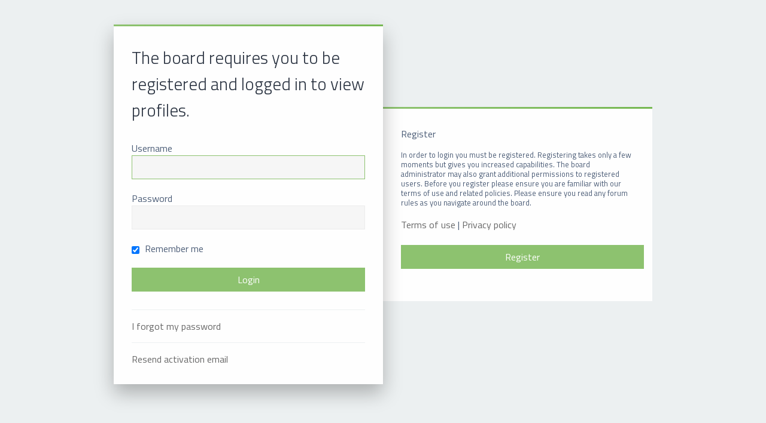

--- FILE ---
content_type: text/html; charset=UTF-8
request_url: https://www.teaforum.org/memberlist.php?mode=viewprofile&u=667&sid=37ba3af048146f3772bb3f38565e2cf5
body_size: 2537
content:
<!DOCTYPE html>
<html dir="ltr" lang="en-us">
<head>
<meta charset="utf-8" />
<meta http-equiv="X-UA-Compatible" content="IE=edge">
<meta name="viewport" content="width=device-width, initial-scale=1" />

<title>TeaForum.org - Login</title>

	<link rel="alternate" type="application/atom+xml" title="Feed - TeaForum.org" href="/app.php/feed?sid=cd7164054a44a953fbbb82430a45ffdf">			<link rel="alternate" type="application/atom+xml" title="Feed - New Topics" href="/app.php/feed/topics?sid=cd7164054a44a953fbbb82430a45ffdf">				

	<link rel="icon" href="https://www.teaforum.org/ext/planetstyles/flightdeck/store/transparent-leaf.png" />

<!--
	phpBB style name: Milk v2
-->

<link href="./assets/css/font-awesome.min.css?assets_version=366" rel="stylesheet">
<link href="./styles/Milk_v2/theme/stylesheet.css?assets_version=366" rel="stylesheet">
<link href="./styles/Milk_v2/theme/en_us/stylesheet.css?assets_version=366" rel="stylesheet">

<link href="./styles/Milk_v2/theme/blank.css?assets_version=366" rel="stylesheet" class="colour_switch_link"  />

<link href="https://fonts.googleapis.com/css?family=Titillium+Web:300,400,600" rel="stylesheet">
<style type="text/css">body {font-family: "Titillium Web", Arial, Helvetica, sans-serif; font-size: 16px;}</style>

        	<link href="./styles/Milk_v2/theme/colour-presets/Little_Leaf.css?assets_version=366" rel="stylesheet" class="preset_stylesheet">
    


<!--[if lte IE 9]>
	<link href="./styles/Milk_v2/theme/tweaks.css?assets_version=366" rel="stylesheet">
<![endif]-->

<meta name="description" content="Tea Knowledge &amp; Friendship">
<meta name="twitter:card" content="summary">
<meta name="twitter:site" content="@teaforumorg">
<meta property="og:locale" content="en_US">
<meta property="og:site_name" content="TeaForum.org">
<meta property="og:url" content="https://www.teaforum.org/memberlist.php?mode=viewprofile&amp;u=66737ba3af048146f3772bb3f38565e2cf5">
<meta property="og:type" content="website">
<meta property="og:title" content="Login">
<meta property="og:description" content="Tea Knowledge &amp; Friendship">
<meta property="og:image" content="https://www.teaforum.org/images/seo_default.png">
<meta property="og:image:type" content="image/png">
<meta property="og:image:width" content="256">
<meta property="og:image:height" content="256">

						
<link href="./ext/bb3mobi/lastpostavatar/styles/all/theme/lastpostavatar.css?assets_version=366" rel="stylesheet" media="screen" />
<link href="./ext/paul999/mention/styles/all/theme/mention.css?assets_version=366" rel="stylesheet" media="screen" />
<link href="./ext/rmcgirr83/contactadmin/styles/prosilver/theme/imageset.css?assets_version=366" rel="stylesheet" media="screen" />
<link href="./ext/senky/massnotification/styles/all/theme/massnotification.css?assets_version=366" rel="stylesheet" media="screen" />
<link href="./ext/threedi/qaip/styles/prosilver/theme/qaip.css?assets_version=366" rel="stylesheet" media="screen" />


<!-- These cannot go into a CSS file as they are not processed with template vars -->


<script>
	(function(i,s,o,g,r,a,m){i['GoogleAnalyticsObject']=r;i[r]=i[r]||function(){
	(i[r].q=i[r].q||[]).push(arguments)},i[r].l=1*new Date();a=s.createElement(o),
	m=s.getElementsByTagName(o)[0];a.async=1;a.src=g;m.parentNode.insertBefore(a,m)
	})(window,document,'script','//www.google-analytics.com/analytics.js','ga');

	ga('create', 'UA-107300012-1', 'auto');
	ga('send', 'pageview');
</script>

</head>
<body id="phpbb" class="nojs notouch section-memberlist ltr  sidebar-both auth-page">

<div class="login_container">
    <div class="login_container_left">
        <div class="login_container_left_section_content fancy_panel animated fadeIn">
        	<div class="login_container_padding login_form">
                <form action="./ucp.php?mode=login&amp;sid=cd7164054a44a953fbbb82430a45ffdf" method="post" id="login" data-focus="username">
                    <h2 class="login-title">The board requires you to be registered and logged in to view profiles.</h2>
                
                    <fieldset class="fields1">
                                                <div>
                            <label for="username">Username</label>
                            <input type="text" tabindex="1" name="username" id="username" size="25" value="" class="inputbox" />
                        </div>
                        <div>
                            <label for="password">Password</label>
                            <input type="password" tabindex="2" id="password" name="password" size="25" class="inputbox" autocomplete="off" />
                        </div>
                                                    <div>                    
                                <label for="autologin"><input type="checkbox" name="autologin" id="autologin" tabindex="4" /> Remember me</label>                            
                            </div>
                                                                
                        <input type="hidden" name="redirect" value="./memberlist.php?mode=viewprofile&amp;u=667&amp;sid=cd7164054a44a953fbbb82430a45ffdf" />
<input type="hidden" name="creation_time" value="1769058904" />
<input type="hidden" name="form_token" value="eafac14c9abf4d8ce6ac36e436b0479090146024" />

						
                        <input type="hidden" name="sid" value="cd7164054a44a953fbbb82430a45ffdf" />

                        <input type="submit" name="login" tabindex="6" value="Login" class="button2 specialbutton" />
                    </fieldset>            
                </form>
                                                	<div class="login_form_forgot_link">
						<a href="./ucp.php?mode=sendpassword&amp;sid=cd7164054a44a953fbbb82430a45ffdf">I forgot my password</a>
                    </div>
                				                	<div class="login_form_forgot_link">
                    	<a href="./ucp.php?mode=resend_act&amp;sid=cd7164054a44a953fbbb82430a45ffdf">Resend activation email</a>
                    </div>
                                
            </div>
        </div>
    </div>
    
	    <div class="login_container_right">
        <div class="login_container_right_section_content fancy_panel animated fadeIn"> 
			<div class="login_container_padding"> 
                <h3>Register</h3>
                <p class="login_container_info">In order to login you must be registered. Registering takes only a few moments but gives you increased capabilities. The board administrator may also grant additional permissions to registered users. Before you register please ensure you are familiar with our terms of use and related policies. Please ensure you read any forum rules as you navigate around the board.</p>
                <p><strong><a href="./ucp.php?mode=terms&amp;sid=cd7164054a44a953fbbb82430a45ffdf">Terms of use</a> | <a href="./ucp.php?mode=privacy&amp;sid=cd7164054a44a953fbbb82430a45ffdf">Privacy policy</a></strong></p>
                <p><a href="./ucp.php?mode=register&amp;sid=cd7164054a44a953fbbb82430a45ffdf" class="button2 specialbutton">Register</a></p>
            </div> 
        </div>
    </div> 
	             

</div><!-- /.login_container -->

<script type="text/javascript">

</script>


            <div>
                <a id="bottom" class="anchor" accesskey="z"></a>
                            </div>

            <script type="text/javascript" src="./assets/javascript/jquery.min.js?assets_version=366"></script>

            
            <script type="text/javascript" src="./assets/javascript/core.js?assets_version=366"></script>
                        
            

            <script type="text/javascript">
(function($) {  // Avoid conflicts with other libraries

'use strict';
	
	phpbb.addAjaxCallback('reporttosfs', function(data) {
		if (data.postid !== "undefined") {
			$('#sfs' + data.postid).hide();
			phpbb.closeDarkenWrapper(5000);
		}
	});

})(jQuery);
</script><script>
$(document).ready(function(){
	$("#autologin").prop(
		"checked", true
	);
});
</script>

                        <script src="./styles/Milk_v2/template/forum_fn.js?assets_version=366"></script>
<script src="./styles/prosilver/template/ajax.js?assets_version=366"></script>


            
            
</body>
</html>
